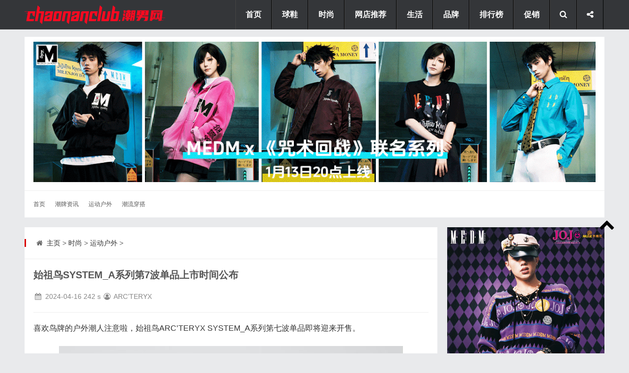

--- FILE ---
content_type: text/html
request_url: http://www.chaonanclub.com/yundongzhuangbei/6876.html
body_size: 9144
content:
<!DOCTYPE html>
<html lang="zh-CN">
<head>
<meta http-equiv="Content-Type" content="text/html; charset=utf-8" />
<meta http-equiv="Cache-Control" content="no-transform"/>
<meta http-equiv="X-UA-Compatible" content="IE=edge,chrome=1"/>
<meta name="viewport" content="width=device-width, initial-scale=1.0, maximum-scale=1.0">
<title>始祖鸟SYSTEM_A系列第7波单品上市时间公布</title>
<meta name="keywords" content="ARC’TERYX,始祖鸟,SYSTEM_A" />
<meta name="description" content="潮男网2024年04月16日报道：喜欢鸟牌的户外潮人注意啦，始祖鸟ARCTERYX SYSTEM_A系列第七波单品即将迎来开售。 薄雾笼罩的森林、深邃的岩石以及清澈见底的海洋，这些极端但又能激起户外爱好者挑战欲望的场景成为了此次系列的灵感源泉，先前系列中熟练运用的同色系拼接设计语言也得以延续了下来。 ARCTERYX SYSTEM_A系列第七波产品囊括了 Hangdog Jacket 夹克、牛皮纸腰包和 S_A Ion 镁粉包等单品，该系列的最引人注目的设计元素 环形排列的「始祖鸟」Logo 则被印制在了 T 恤上。 据悉，本回全新ARCTERYX SYSTEM_A系列第七波产品将于 4 月 20 日星期六正式登陆 ARCTERYX 官方发售渠道，你准备好了吗?" />
<link rel="stylesheet" type="text/css" href="/skin/css/main.css" media="screen"/>
<link rel="stylesheet" href="/skin/css/fontello.css"/>
<!--[if IE 7]><link rel="stylesheet" href="/skin/css/fontello-ie7.css"><![endif]-->
<link rel="stylesheet" href="/skin/css/animate.css"/>
<!--[if lt IE 9]>
<script type="text/javascript" src="/skin/js/html5-css3.js"></script>
<![endif]-->
<script type="text/javascript" src="/skin/js/jquery-1.11.0.min.js"></script>
<link href="/skin/css/prettify.css" rel="stylesheet" type="text/css" />
<script src="/skin/js/prettify.js" type="text/javascript"></script>
<script src="/skin/js/common_tpl.js" type="text/javascript"></script>
<script type="text/javascript" src="/skin/js/wow.js"></script>
<script>new WOW().init();</script>
<script type="text/javascript" src="/skin/js/leonhere.js"></script>
<style type="text/css">
<!--
.STYLE1 {color: #FF0000}
.STYLE2 {font-size: 72px}
-->
</style>
   <!-- jinritoutiaotijiao --> 
<script>
(function(){
var el = document.createElement("script");
el.src = "https://lf1-cdn-tos.bytegoofy.com/goofy/ttzz/push.js?532f39e5a49e2566719f2d1b166bf6dbf15fc4857b6a1cba5d392d3b6d80a275b3e414cba65c376eba389ba56d9ee0846cad2206506a6529fe6ee21a7373effb434c445cf6444b10ea9756ea44e128a6";
el.id = "ttzz";
var s = document.getElementsByTagName("script")[0];
s.parentNode.insertBefore(el, s);
})(window)
</script>
   <!-- jinritoutiaotijiao --> 
</head>
<body>
<header class="header">

  <div class="inner">
     
    <div class="logo animated fadeInLeft"> 

      <p><a href="/index.html" title="潮男网-分享潮牌&球鞋&户外时尚新品资讯"><img src="/skin/img/logo.png" alt="潮男网-分享潮牌&球鞋&户外时尚新品资讯" width="285" height="60" border="0"/></a></p>
    </div>
    <div class="top-other">
      <ul>
        <li><i class="icon-menu"></i></li>
        <li><i class="icon-search"></i></li>
        <li><i class="icon-share"></i>
          <div class="social-share">
             <a href="/lianxiwomen/7505.html"><img src="/uploads/aaa/dashangma.jpg" alt="潮男网是国内分享时尚新品、潮牌及球鞋和户外新品的潮流时尚网站，每天分享近期新品上架信息及爆款产品，引导年轻人时尚品味生活和潮流消费，服务于都市白领、学生党及时尚达人。" width="100%" height="100%" border="0"></a></div>
        </li>

      </ul>
    </div>
    <nav class="nav">
      <div class="menu">
        <ul>
          <li class=""><a href="/index.html" ><strong>首页</strong></a> </li>
          <li class="common "><a href="/qiuxie/" ><strong>球鞋</strong></a>
            <ul class="sub-nav">
            
              <li><a href="/lanqiuxie/"><strong>篮球鞋</strong></a></li>
            
              <li><a href="/fanbuxie/"><strong>帆布鞋</strong></a></li>
            
              <li><a href="/yundongxie/"><strong>运动鞋</strong></a></li>
            
              <li><a href="/banxie/"><strong>板鞋</strong></a></li>
            
              <li><a href="/paoxie/"><strong>跑鞋</strong></a></li>
              
            </ul>
          </li><li class="common "><a href="/shishang/" ><strong>时尚</strong></a>
            <ul class="sub-nav">
            
              <li><a href="/chaopaizixun/"><strong>潮牌资讯</strong></a></li>
            
              <li><a href="/yundongzhuangbei/"><strong>运动户外</strong></a></li>
            
              <li><a href="/chuanda/"><strong>潮流穿搭</strong></a></li>
              
            </ul>
          </li><li class="common "><a href="/wangdiandaquan/" ><strong>网店推荐</strong></a>
            <ul class="sub-nav">
            
              <li><a href="/shuangshiyihuodong/"><strong>好店推荐</strong></a></li>
            
              <li><a href="/nvzhuangwangdian/"><strong>女装品牌网店</strong></a></li>
            
              <li><a href="/chaopaiwangdian/"><strong>潮牌网店</strong></a></li>
            
              <li><a href="/wangdiandaquan/nanzhuangwangdian/"><strong>男装品牌网店</strong></a></li>
            
              <li><a href="/wangdiandaquan/yundongpindian/"><strong>运动品牌网店</strong></a></li>
            
              <li><a href="/wangdiandaquan/shechipinpai/"><strong>奢侈品牌网店</strong></a></li>
            
              <li><a href="/wangdiandaquan/xiexuewangdian/"><strong>鞋靴品牌网店</strong></a></li>
            
              <li><a href="/wangdiandaquan/huwaiwangdian/"><strong>户外品牌网店</strong></a></li>
            
              <li><a href="/wangdiandaquan/wanbiaopinpaiwangdian/"><strong>腕表品牌网店</strong></a></li>
            
              <li><a href="/shuangshiyihuodong/meizhuangpinpaiwangdian/"><strong>美妆品牌网店</strong></a></li>
              
            </ul>
          </li><li class="common "><a href="/chaoliushenghuo/" ><strong>生活</strong></a>
            <ul class="sub-nav">
            
              <li><a href="/wanbiao/"><strong>腕表</strong></a></li>
            
              <li><a href="/keji/"><strong>科技</strong></a></li>
            
              <li><a href="/qiche/"><strong>汽车</strong></a></li>
            
              <li><a href="/tandian/"><strong>探店</strong></a></li>
            
              <li><a href="/yinshi/"><strong>饮食</strong></a></li>
            
              <li><a href="/jiaju/"><strong>家居</strong></a></li>
            
              <li><a href="/yule/"><strong>娱乐</strong></a></li>
            
              <li><a href="/wanwu/"><strong>玩物</strong></a></li>
              
            </ul>
          </li><li class="common "><a href="/shangxun/" ><strong>品牌</strong></a>
            <ul class="sub-nav">
            
              <li><a href="/pinpaixinwen/"><strong>品牌资讯</strong></a></li>
            
              <li><a href="/shangxun/shangyecaijing/"><strong>商业财经</strong></a></li>
            
              <li><a href="/xianchanghuodong/"><strong>活动现场</strong></a></li>
            
              <li><a href="/xinpinfabu/"><strong>新品发布</strong></a></li>
              
            </ul>
          </li><li class="common "><a href="/zhongcao/" ><strong>排行榜</strong></a>
            <ul class="sub-nav">
            
              <li><a href="/paixingbang/"><strong>淘宝神店榜</strong></a></li>
            
              <li><a href="/zhongcao/tianmiaobangdan/"><strong>天猫榜单</strong></a></li>
              
            </ul>
          </li><li class="common "><a href="/zhongcao/xianshanghuodong/" ><strong>促销</strong></a>
            <ul class="sub-nav">
            
              <li><a href="/zhongcao/xianshanghuodong/tianmiao/"><strong>天猫促销</strong></a></li>
            
              <li><a href="/zhongcao/xianshanghuodong/jingdong/"><strong>京东促销</strong></a></li>
            
              <li><a href="/zhongcao/xianshanghuodong/pinduoduo/"><strong>拼多多促销</strong></a></li>
              
            </ul>
          </li> 
        </ul>
      </div>
    </nav>
    <div class="clear"></div>
  </div>
  

</header>
<div class="search-bg" >
  <div class="inner">
    <div class="search-form">
    <form name="formsearch" method="get" action="/plus/search.php">
        <input type="hidden" name="kwtype" value="0" />        
        <input type="text" class="s" name="q" id="q" value="" placeholder="输入关键词搜索..."/>
        <button type="submit" name="s"><i class="icon-search"></i></button>
      </form>
    </div>
    <div class="tagscloud"> <span>快捷搜索：</span> 　<a href='/plus/search.php?keyword=%E8%BF%AA%E6%A1%91%E7%89%B9'>迪桑特</a> 　<a href='/plus/search.php?keyword=%E4%BA%9A%E7%91%9F%E5%A3%AB'>亚瑟士</a> 　<a href='/plus/search.php?keyword=%E7%B4%A2%E5%BA%B7%E5%B0%BC'>索康尼</a> 　<a href='/plus/search.php?keyword=whoosis'>whoosis</a> 　<a href='/plus/search.php?keyword=%E9%AA%86%E9%A9%BC'>骆驼</a> 　<a href='/plus/search.php?keyword=medm'>medm</a> 　<a href='/plus/search.php?keyword=%E5%87%AF%E4%B9%90%E7%9F%B3'>凯乐石</a> 　<a href='/plus/search.php?keyword=bape'>bape</a>   </div>
  </div>
</div>
<div class="blank"></div>
<div class="inner friendlinks wow fadeIn">
  <div class="section-title"> 

   <p align="center">
              <a href="/plus/view.php?aid=4020" target="_blank" rel="nofollow"><img src="/uploads/allimg/260109/2-260109145232.gif" width="100%" height="100%"/></a> </p>


  </div>
<ul>
<li> 
  <div align="justify"><a href="http://www.chaonanclub.com" target="_blank" title="首页">首页</a></div>
</li>
<div align="justify">
</div>
<li> 
  <div align="justify"><a href="/chaopaizixun/">潮牌资讯</a></div>
</li>

<div align="justify">
</div>
<li> 
  <div align="justify"><a href="/yundongzhuangbei/">运动户外</a></div>
</li>

<div align="justify">
</div>
<li> 
  <div align="justify"><a href="/chuanda/">潮流穿搭</a></div>
</li>

<div align="justify">
  
</div>
</ul>
</div>
<div class="inner container">
  <main class="main">
    <div class="content">
  <div class="breadcrumb"> <span> <i class="icon-home"></i> <a href='http://www.chaonanclub.com/'>主页</a> > <a href='/shishang/'>时尚</a> > <a href='/yundongzhuangbei/'>运动户外</a> >  </span> </div>
      <article class="post">
     
        <h1 align="left" class="post-title STYLE2"><strong>始祖鸟SYSTEM_A系列第7波单品上市时间公布</strong></h1>
        <div class="entry">
          <div class="tags"> 
		  <div align="center">
		    <p align="left">	</p>
              <p align="left">
  <span><i class="icon-calendar"></i></span>	<time>2024-04-16</time>
<span class="STYLE4">
<script src="/plus/count.php?view=yes&aid=6876&mid=2" type='text/javascript' language="javascript"></script>
s <span><i class="icon-user-circle-o"></i> ARC’TERYX</span>		            </p>
                        <hr>
		  </div>
   </div>
          <p><div style="text-align: justify;">
	喜欢鸟牌的户外潮人注意啦，始祖鸟ARC&rsquo;TERYX SYSTEM_A系列第七波单品即将迎来开售。<br />
	&nbsp;</div>
<div style="text-align: center;">
	<img alt="" src="/uploads/allimg/240416/2-240416195532-50.jpg" /><br />
	&nbsp;</div>
<div style="text-align: justify;">
	薄雾笼罩的森林、深邃的岩石以及清澈见底的海洋，这些极端但又能激起户外爱好者挑战欲望的场景成为了此次系列的灵感源泉，先前系列中熟练运用的同色系拼接设计语言也得以延续了下来。</div>
<div style="text-align: center;">
	<br />
	<img alt="" src="/uploads/allimg/240416/2-240416195532.jpg" /><br />
	&nbsp;</div>
<div style="text-align: justify;">
	ARC&rsquo;TERYX SYSTEM_A系列第七波产品囊括了 Hangdog Jacket 夹克、牛皮纸腰包和 S_A Ion 镁粉包等单品，该系列的最引人注目的设计元素 &mdash;&mdash; 环形排列的「始祖鸟」Logo 则被印制在了 T 恤上。</div>
<div style="text-align: center;">
	<br />
	<img alt="" src="/uploads/allimg/240416/2-240416195532-52.jpg" /><img alt="" src="/uploads/allimg/240416/2-240416195532-51.jpg" /><img alt="" src="/uploads/allimg/240416/2-240416195532-53.jpg" /><br />
	<img alt="" src="/uploads/allimg/240416/2-240416195532-54.jpg" /><img alt="" src="/uploads/allimg/240416/2-240416195533.jpg" /><img alt="" src="/uploads/allimg/240416/2-240416195533-50.jpg" /><img alt="" src="/uploads/allimg/240416/2-240416195533-51.jpg" /><br />
	<img alt="" src="/uploads/allimg/240416/2-240416195533-52.jpg" /><img alt="" src="/uploads/allimg/240416/2-240416195533-53.jpg" /><img alt="" src="/uploads/allimg/240416/2-240416195533-54.jpg" /><img alt="" src="/uploads/allimg/240416/2-240416195534.jpg" /><img alt="" src="/uploads/allimg/240416/2-240416195534-50.jpg" /><br />
	&nbsp;</div>
<div style="text-align: justify;">
	据悉，本回全新ARC&rsquo;TERYX SYSTEM_A系列第七波产品将于 4 月 20 日星期六正式登陆 ARC&rsquo;TERYX 官方发售渠道，你准备好了吗?</div>
          </p>
        </div>
        
      <div class="entry">
        <p>喜欢&nbsp;<span style="text-align: justify;">ARC&rsquo;TERYX始祖鸟 该系列的小伙伴可通过&nbsp;</span><span style="text-align: justify;"><a href="https://s.click.taobao.com/t?e=m%3D2%26s%3Dbqeqhu45fIgcQipKwQzePDAVflQIoZepK7Vc7tFgwiFRAdhuF14FMSkQ5dhLIF9BMMgx22UI05bWwid7R1P9J7wb1oLCDt0jwfkfrpN7IjNc3c5gNs3iaiaVXvQsASliQLsR3vN8%2BpAhhQs2DjqgEA%3D%3D&amp;union_lens=lensId%3APUB%401713268858%402166a2f1_1348_18ee6c81fcb_045b%4001" rel="nofollow">ARC&rsquo;TERYX天猫官方旗舰店</a> 、</span><span style="text-align: justify;"><a href="https://union-click.jd.com/jdc?e=618%7Cpc%7C&amp;p=[base64]" rel="nofollow">ARC&rsquo;TERYX京东官方旗舰店</a> 进行咨询和选购。</span></p>

 
 <div class="tags">

		      <div align="justify">
			  
			  <div class="tags">相关标签： <i class="icon-tags"></i> <a href="/tags.php?/%E5%A7%8B%E7%A5%96%E9%B8%9F/">始祖鸟</a> <i class="icon-tags"></i> <a href="/tags.php?/ARC%E2%80%99TERYX/">ARC’TERYX</a> <i class="icon-tags"></i> <a href="/tags.php?/SYSTEM_A/">SYSTEM_A</a> </div>		
			  
			  免责声明：文章中图片及文案源自网络，版权归原作者所有，如涉及侵权，请联系我们删除。	</div>
</div>
		  <hr />
	
  <div style="text-align: center;">	</div>
 <div style="text-align: center;">
   <p align="center">
              <a href="/plus/view.php?aid=4019" target="_blank" rel="nofollow"><img src="/uploads/allimg/260109/2-260109145256.jpg" width="100%" height="100%"/></a> </p>
 </div>
</div>

 <div style="text-align: center;">
  <script src='/plus/ad_js.php?aid=13' language='javascript'></script>
 </div>

          

                  <div>
         
          <div class="next">
            <div align="right"><a href="/plus/view.php?aid=4282" target="_blank"></a></div>
          </div>
        </div>
		
		   <div class="tags">		  </div> 
      


		
		
		        <section class="related-post">
          <h3><i class="icon-list-alt"></i> <a href="/qiuxie/">球鞋</a> 丨<a href="/chaopaizixun/">潮牌</a>丨<a href="/yundongzhuangbei/">户外</a>丨<a href="/chuanda/">穿搭</a>丨<a href="/wangdiandaquan/">网店</a>丨<a href="/xinpinfabu/">新品</a></h3>
          <ul>
          </ul>
        </section>
        <section class="related-pic">
		
       <h3><i class="icon-file-image"></i> 排行榜：<a href="/paixingbang/">淘宝神店榜</a>丨<a href="/zhongcao/tianmiaobangdan/">天猫榜单</a></h3>
          <ul>
         <li>
              <div class="thumbnail"><a href="/yundongzhuangbei/10226.html" title="Salomon推出FALCON FLY 高端竞训跑服系列" target="_blank"><img src="/uploads/allimg/260109/2-260109101405.jpg"/></a></div>
              <p><a href="/yundongzhuangbei/10226.html" target="_blank">Salomon推出FALCON FLY 高端竞训跑服系列</a> <span class="STYLE1"></span></p>
            </li>
<li>
              <div class="thumbnail"><a href="/yundongzhuangbei/10206.html" title="海丽汉森2026新款ODIN奥丁硬壳冲锋衣发售预告" target="_blank"><img src="/uploads/allimg/260107/2-26010G64T7.jpg"/></a></div>
              <p><a href="/yundongzhuangbei/10206.html" target="_blank">海丽汉森2026新款ODIN奥丁硬壳冲锋衣发售预告</a> <span class="STYLE1"></span></p>
            </li>
<li>
              <div class="thumbnail"><a href="/yundongzhuangbei/10200.html" title="探路者「峰行」防风软壳衣解锁全天候出行自由" target="_blank"><img src="/uploads/allimg/260107/2-26010G12548.jpg"/></a></div>
              <p><a href="/yundongzhuangbei/10200.html" target="_blank">探路者「峰行」防风软壳衣解锁全天候出行自由</a> <span class="STYLE1"></span></p>
            </li>
<li>
              <div class="thumbnail"><a href="/yundongzhuangbei/10199.html" title="拓路者2026新款“海狮”考杜拉薄款软壳衣重磅上市" target="_blank"><img src="/uploads/allimg/260107/2-26010G04211.jpg"/></a></div>
              <p><a href="/yundongzhuangbei/10199.html" target="_blank">拓路者2026新款“海狮”考杜拉薄款软壳衣重磅上市</a> <span class="STYLE1"></span></p>
            </li>

          </ul>
        </section>
		 
		
		
		
        <section class="commentslist">
		
		
<!-- UY BEGIN -->
<div id="uyan_frame"></div>

<!-- UY END -->
        </section>
      </article>
    </div>
  </main>
  
  
  <style type="text/css">

<!--

.STYLE1 {color: #FF0000}

-->

</style>

<aside class="sidebar bar1">



			  

<div class="mainad wow fadeIn">



        <div align="center">



   <p align="center">

              <a href="/plus/view.php?aid=4022" target="_blank" rel="nofollow"><img src="/uploads/allimg/260109/2-260109145324.gif" width="100%" height="100%"/></a> </p>




       </div>	       

</div>	

	       </section>

        <section class="widget theme-widget wow fadeInUp">

	

	

      <div class="section-title">

      <h3><strong><a href="/zhongcao/" target="_blank">排行榜</a></strong>        <span class="STYLE1">HOT </span>	</h3>

      </div>

      <ul>

  

	   <li>

          <div class="thumbnail"> <a href="/zhongcao/tianmiaobangdan/10213.html" title="天猫榜单：鬼马品牌女装店铺榜-鬼马风潮强势破圈！天猫TOP10女装店铺榜出炉，解锁潮流小仙女的穿搭密码。当鬼马美学成为年轻女孩的穿搭新主张，天猫基于近30天成交数据综合排序（截止 1 月 8 日），重磅揭晓「鬼马品牌" target="_blank"><img src="/uploads/allimg/260108/2-26010Q11556.jpg"/></a> </div>

          <p><a href="/zhongcao/tianmiaobangdan/10213.html" target="_blank"><strong>天猫榜单：鬼马品牌女装店铺榜</strong></a></p>
        </li>
<li>

          <div class="thumbnail"> <a href="/paixingbang/10142.html" title="2025年11月份淘宝辣妹女装店铺销售额榜单-2025年11月份淘宝辣妹女装销售额榜单重磅揭晓！顶流店铺引领秋冬潮流新风尚。当秋冬季节的时尚赛道悄然切换，辣妹风女装凭借其兼具性感张力与个性表达的独特魅力，依旧在淘宝女装市场占" target="_blank"><img src="/uploads/allimg/251231/2-251231101533.jpg"/></a> </div>

          <p><a href="/paixingbang/10142.html" target="_blank"><strong>2025年11月份淘宝辣妹女装店铺销售额榜单</strong></a></p>
        </li>
<li>

          <div class="thumbnail"> <a href="/paixingbang/10120.html" title="2025年11月份淘宝男装店铺销售榜单-当秋冬季节的时尚角逐进入白热化阶段，淘宝网2025年11月份男装店铺销售额榜单正式新鲜出炉！这份凝聚着市场热度与消费者青睐的权威榜单，不仅勾勒出当下男装潮流的核心脉络，更精准筛选" target="_blank"><img src="/uploads/allimg/251229/2-251229142309.jpg"/></a> </div>

          <p><a href="/paixingbang/10120.html" target="_blank"><strong>2025年11月份淘宝男装店铺销售榜单</strong></a></p>
        </li>
<li>

          <div class="thumbnail"> <a href="/paixingbang/10119.html" title="2025年淘宝女装店铺年度销售榜单-当潮流的指针划过2025年，淘宝网女装品类年度销售榜单如期而至，这场汇聚全网时尚力量的年度盘点，不仅见证了女装市场的活力与变革，更勾勒出当代女性多元的穿搭审美图谱。从国民经典" target="_blank"><img src="/uploads/allimg/251229/2-251229105I4.jpg"/></a> </div>

          <p><a href="/paixingbang/10119.html" target="_blank"><strong>2025年淘宝女装店铺年度销售榜单</strong></a></p>
        </li>
<li>

          <div class="thumbnail"> <a href="/zhongcao/tianmiaobangdan/9963.html" title="天猫吸尘器热销榜前十名-吸尘器应该怎么选？哪款吸尘器值得买？2025年11月天猫榜单吸尘器热销榜前十名曝光（数据截止至11月27日），准备买吸尘器又不知道选哪款的宝子们一定要收藏这份榜单（仅供参考）。 2025 年" target="_blank"><img src="/uploads/allimg/251127/2-25112G14134.jpg"/></a> </div>

          <p><a href="/zhongcao/tianmiaobangdan/9963.html" target="_blank"><strong>天猫吸尘器热销榜前十名</strong></a></p>
        </li>
  
      </ul>

    </section>
		  

 <div class="mainad wow fadeIn">

             <table width="100%" border="0">

  <tr>

    <td bgcolor="#000000"> <h3 align="center" class="STYLE6 STYLE1"> About us</span></h3>      </td>

  </tr>

  <tr>

    <td bgcolor="#FFFFFF"><div align="center">

     <p> </p>

      <p><a href="/guanyu/"><img src="/uploads/aaa/dashangma.jpg" alt="潮男网是国内分享时尚新品、潮牌及球鞋和户外新品的潮流时尚网站，每天分享近期新品上架信息及爆款产品，引导年轻人时尚品味生活和潮流消费，服务于都市白领、学生党及时尚达人。" width="90%" height="90%" border="0"></a></p>

      <p>&nbsp;</p>

      <p align="center"><div style="text-align: center;">

	<a href="/guanyu/" rel="nofollow" style="text-decoration-line: none; outline: none; -webkit-tap-highlight-color: transparent; color: rgb(255, 255, 255); text-align: center; box-sizing: inherit; font-variant-numeric: inherit; font-variant-east-asian: inherit; font-stretch: inherit; line-height: 1; font-family: &quot;SF UI Text&quot;, Helvetica, Arial, &quot;PingFang SC&quot;, &quot;Source Han Sans SC&quot;, &quot;Hiragino Sans GB&quot;, &quot;Microsoft YaHei&quot;, sans-serif; font-size: 14px; margin: 0px; padding: 15px 30px; vertical-align: baseline; border: 0px; display: inline-block; background-color: rgb(0, 0, 0); border-radius: 1px;" target="_blank">联系我们</a>

	<p><br /> </p></div>

    </div></td>

  </tr>

</table>

 

    </div>



  </aside></div>




<div class="inner friendlinks wow fadeIn">
  <div class="section-title"><strong> 热门品牌网店入口 </strong></div>
  <ul>
 <li><a href='/wangdiandaquan/yundongpindian/8056.html' target='_blank'>阿迪达斯</a> </li><li><a href='/wangdiandaquan/yundongpindian/8053.html' target='_blank'>李宁</a> </li><li><a href='/wangdiandaquan/yundongpindian/8067.html' target='_blank'>彪马</a> </li><li><a href='/wangdiandaquan/yundongpindian/8051.html' target='_blank'>斐乐</a> </li><li><a href='/chaopaiwangdian/8351.html' target='_blank'>S45</a> </li><li><a href='/wangdiandaquan/yundongpindian/8070.html' target='_blank'>索康尼</a> </li><li><a href='/wangdiandaquan/huwaiwangdian/8034.html' target='_blank'>海丽汉森</a> </li><li><a href='http://www.chaonanclub.com/chaopaiwangdian/8088.html' target='_blank'>bape</a> </li><li><a href='http://www.chaonanclub.com/chaopaiwangdian/8179.html' target='_blank'>sta</a> </li><li><a href='/wangdiandaquan/yundongpindian/8055.html' target='_blank'>耐克</a> </li><li><a href='/wangdiandaquan/huwaiwangdian/8186.html' target='_blank'>添柏岚</a> </li><li><a href='/chaopaiwangdian/8456.html' target='_blank'>咆哮野兽</a> </li><li><a href='/chaopaiwangdian/8119.html' target='_blank'>DANGEROUS PEOPLE</a> </li><li><a href='/wangdiandaquan/yundongpindian/8047.html' target='_blank'>鸿星尔克</a> </li><li><a href='/chaopaiwangdian/8129.html' target='_blank'>CHINISM赤尘</a> </li><li><a href='/wangdiandaquan/huwaiwangdian/8079.html' target='_blank'>骆驼</a> </li><li><a href='/wangdiandaquan/huwaiwangdian/8022.html' target='_blank'>可隆</a> </li><li><a href='/wangdiandaquan/huwaiwangdian/8029.html' target='_blank'>迪桑特</a> </li><li><a href='/wangdiandaquan/yundongpindian/8060.html' target='_blank'>安德玛</a> </li><li><a href='/wangdiandaquan/yundongpindian/8072.html' target='_blank'>HOKA ONE ONE</a> </li><li><a href='/chaopaiwangdian/8128.html' target='_blank'>PHANTACi</a> </li><li><a href='/wangdiandaquan/yundongpindian/8064.html' target='_blank'>亚瑟士</a> </li><li><a href='/wangdiandaquan/yundongpindian/8066.html' target='_blank'>美津浓</a> </li><li><a href='/chaopaiwangdian/8087.html' target='_blank'>CLOT</a> </li><li><a href='/chaopaiwangdian/8106.html' target='_blank'>whoosis</a> </li><li><a href='/chaopaiwangdian/8102.html' target='_blank'>MEDM</a> </li><li><a href='/wangdiandaquan/huwaiwangdian/8017.html' target='_blank'>始祖鸟</a> </li><li><a href='/chaopaiwangdian/8100.html' target='_blank'>New Era</a> </li><li><a href='/wangdiandaquan/yundongpindian/8057.html' target='_blank'>New Balance</a> </li><li><a href='/wangdiandaquan/yundongpindian/8065.html' target='_blank'>匡威</a> </li><li><a href='/chaopaiwangdian/8126.html' target='_blank'>CANOTWAIT</a> </li><li><a href='/wangdiandaquan/yundongpindian/8071.html' target='_blank'>布鲁克斯</a> </li><li><a href='/wangdiandaquan/yundongpindian/8076.html' target='_blank'>奥创</a> </li><li><a href='/chaopaiwangdian/8127.html' target='_blank'>GOODBAI</a> </li><li><a href='/chaopaiwangdian/8123.html' target='_blank'>NOTHOMME</a> </li><li><a href='/chaopaiwangdian/8107.html' target='_blank'>BJHG不计后果</a> </li><li><a href='/chaopaiwangdian/8085.html' target='_blank'>Champion冠军</a> </li><li><a href='/chaopaiwangdian/8101.html' target='_blank'>Levi's李维斯</a> </li><li><a href='/wangdiandaquan/huwaiwangdian/8323.html' target='_blank'>MERRELL迈乐</a> </li><li><a href='/wangdiandaquan/huwaiwangdian/8020.html' target='_blank'>北面</a> </li><li><a href='/wangdiandaquan/huwaiwangdian/8030.html' target='_blank'>凯乐石</a> </li><li><a href='/wangdiandaquan/xiexuewangdian/8195.html' target='_blank'>薇薇燃</a> </li>
  </ul>
</div>


<div class="fixed-widget">
  <ul>
    <li><i class="icon-up-open"></i></li>
  </ul>
</div>
<footer class="footer">
  <div class="inner">
  
    <div class="copyright"> <a href="http://www.chaonanclub.com">潮男网</a> - <a rel="external nofollow" href="https://beian.miit.gov.cn" target="_blank">冀ICP备14020956号-2</a></div>
	

	
	 <div class="other"> <img src="/uploads/aaa/gonganbeian.png" width="12" height="12" /> <a href=\"https://beian.mps.gov.cn/#/query/webSearch?code=13040202000958\" rel=\"noreferrer\" target=\"_blank\">冀公网安备13040202000958</a></div>
	 
	  <div>       <p align="center">&nbsp;</p>
	    <p align="center">&nbsp;</p>
	    <p align="center"><a href="#" title="潮男网-分享潮牌&球鞋&户外时尚新品资讯"><img src="/skin/img/logo.png" alt="潮男网-分享潮牌&球鞋&户外时尚新品资讯" width="285" height="60" border="0"/></a> </p>
	    <p align="center">&nbsp;</p>
	  </div>
	

  </div>

  <script>
var _hmt = _hmt || [];
(function() {
  var hm = document.createElement("script");
  hm.src = "https://hm.baidu.com/hm.js?e6e8df5fdd4a8860db3e5b4438f36834";
  var s = document.getElementsByTagName("script")[0]; 
  s.parentNode.insertBefore(hm, s);
})();
</script>

              
</footer>






 <!-- baidutijiao --> 
  <script>
(function(){
    var bp = document.createElement('script');
    var curProtocol = window.location.protocol.split(':')[0];
    if (curProtocol === 'https'){
   bp.src = 'https://zz.bdstatic.com/linksubmit/push.js';
  }
  else{
  bp.src = 'http://push.zhanzhang.baidu.com/push.js';
  }
    var s = document.getElementsByTagName("script")[0];
    s.parentNode.insertBefore(bp, s);
})();
</script>
   <!-- 360tijiao --> 
  <script>
(function(){
var src = "https://jspassport.ssl.qhimg.com/11.0.1.js?d182b3f28525f2db83acfaaf6e696dba";
document.write('<script src="' + src + '" id="sozz"><\/script>');
})();
</script>
</body>
</html>

--- FILE ---
content_type: text/css
request_url: http://www.chaonanclub.com/skin/css/main.css
body_size: 6354
content:
/*
Theme Name:LeHuo
*/
article, aside, details, figcaption, figure, footer, header, main, nav, section {display:block;}
div,html,body, div, dl, dt, dd, ul, ol, li, h1, h2, h3, h4, h5, h6, pre, code, form, fieldset, legend, input, textarea, p, blockquote, th, td, hr, button, article, aside, details, figcaption, figure, footer, header, hgroup, menu, nav, section, main {margin:0; padding:0;}
body {background-color:#E9EAEC; font:100%/1.5em 'Microsoft Yahei',Arial,tahoma;}
a {text-decoration:none; outline:none; -webkit-tap-highlight-color:transparent; color:#333;}
a:hover {color:#D90000;}
input {-webkit-appearance:none; border:0;}
input:focus {outline:none;}
li {list-style:none;}
.clear {clear:both;}
a img {border:none;}
table {background-color: transparent; border-spacing: 0; border-collapse: collapse; font-size:0.75em; width:100%;border-top:solid 1px #ddd;border-left:solid 1px #ddd; box-sizing: border-box;}
table th{background-color:#f9f9f9;text-align:center; box-sizing: border-box;}
table td,table th{padding:5px 10px;border:1px solid #ddd; box-sizing: border-box;}
hr {border:none; border-bottom:1px solid #eee;}
/*gold*/
.inner {width:1180px; margin:0 auto;}
.thumbnail img {width:100%; display:block;}
.blank {height:15px; width:100%; clear:both; overflow:hidden;}
/*topad*/
.topad {margin-bottom:15px;}
.mainad {margin-bottom:20px;}
.topad img,.mainad img {width:100%; height:auto; display:block;}
.content .mainad {border-bottom:1px solid #eee;  padding:0 18px 20px;}
/*header*/
.header {background-color:#343639; height:60px; width:100%;}
/*logo*/
.logo {float:left; height:60px; width:auto; width:200px;}
.logo a {display:block;}
.logo img {display:block; height:60px; width:auto;}
/*nav*/
.nav {float:right;}
.nav .menu ul li,.top-other ul li {float:left; line-height:60px; color:#fff; font-size:1em; border-right:1px solid #000; border-left:1px solid #444; position:relative;}
.nav .menu ul li a {color:#fff; padding:0 20px; display:block;}
.nav .menu ul li a:hover,.nav .menu ul li.current a {background-color:#D90000;}
.nav .menu ul li ul {position:absolute; left:0; top:60px; width:150px; border-radius:0 0 3px 3px; background-color:#343639; overflow:hidden; border-top:1px solid #000; z-index:9; display:none;}
.nav .menu ul li ul li {float:none; line-height:1.5em; font-size:0.875em; text-align:center; border:none; border-bottom:1px solid #000; border-top:1px solid #444;}
.nav .menu ul li ul li a {padding:10px 0;}
.nav .menu ul.submenu {display:block;}
/*searchbtn*/
.top-other {float:right;}
.top-other ul li i {padding:0 15px; cursor:pointer; display:block;}
.top-other ul li .social-share {position:absolute; right:-2px; top:60px; width:80px; background-color:#fff; padding:0 20px; border:1px solid #E9E9E9; display:none; z-index:9;}
.top-other ul li .social-share a {display:block; clear:both; color:#333; margin:10px 0;}
.top-other .icon-menu {display:none;}
.top-other ul li.cur-menu {box-shadow:0px 0px 3px #232323; margin-right:-1px; border-right-color:#444;}
/*search-bg*/
.search-bg {background-color:#F5F5F5; width:100%; padding:20px 0; display:none;}
.search-bg.search-open {display:block;}
.search-bg .inner {overflow:hidden;}
.search-form,.search-form input {float:left;}
.search-form .s {background-color:#fff; border:1px solid #ddd; height:22px; line-height:22px; padding:5px; font-size:0.875em; width:500px; border-radius:3px;}
.search-form button {border:none; background-color:#343639; color:#fff; height:32px; padding:0 5px; cursor:pointer; margin:1px 5px; border-radius:3px; font-size:1em;}
/*tagscloud*/
.tagscloud {float:left; padding-left:10px; line-height:32px; font-size:0.875em;}
.tagscloud span,.tagscloud a {float:left;}
.tagscloud a {color:#32A5E7; margin-left:10px;}
/*container*/
.container {overflow:hidden;}
/*breadcrumb*/
.breadcrumb {font-size:0.875em; color:#666; margin:20px 0; padding-bottom:20px; border-bottom:1px solid #eee;}
.breadcrumb span {padding:0 18px; border-left:3px solid #D90000;}
/*main*/
.main {width:840px; float:left;}
/*focus*/
.focus {float:left; width:410px; height:387px; margin-bottom:20px; position:relative;}
.focus ul li img {width:100%; height:387px; display:block;}
.flexslider {height:387px; width:100%;}
.flexslider .slides > li {display: none; -webkit-backface-visibility: hidden; position:relative;}
.flexslider .slides:after {display: block; clear: both; visibility: hidden; line-height: 0; height: 0;}
html[xmlns] .flexslider .slides {display: block;}
* html .flexslider .slides {height: 1%;}
.no-js .flexslider .slides > li:first-child {display: block;}
.flexslider {background-color: #fff; position: relative; zoom: 1;}
.flexslider .slides {zoom: 1;}
.flexslider .slides img {-moz-user-select: none;}
.flex-viewport {max-height:387px; -webkit-transition: all 1s ease; -moz-transition: all 1s ease; -ms-transition: all 1s ease; -o-transition: all 1s ease; transition: all 1s ease;}
.loading .flex-viewport {max-height: 387px;}
.carousel li {margin-right: 5px;}
.flex-control-nav { width: 100%;  position: absolute;  bottom: 35px; right:10px; text-align: right;}
.flex-control-nav li {margin: 0 3px;  display: inline-block;  zoom: 1;  *display: inline;}
.flex-control-paging li a {  width: 10px;  height: 10px;  display: block;  background-color:#869791;  cursor: pointer;  text-indent: 9999em; -webkit-border-radius: 50%;  -moz-border-radius: 50%;  border-radius: 50%; overflow:hidden;}
.flex-control-paging li a:hover {background-color:#DA6B4A;}
.flex-control-paging li a.flex-active {background-color:#DA6B4A; cursor: default;}
.flex-caption {position:absolute; width: 96%; padding: 2%; left: 0; bottom: 0; background: rgba(0,0,0,.5); color: #fff; text-shadow: 0 -1px 0 rgba(0,0,0,.3); font-size: 14px; line-height: 18px; white-space:nowrap; overflow:hidden; text-overflow:ellipsis;}
.flex-caption a {color:#fff;}
/*top*/
.top {width:410px; height:387px; float:right; background-color:#fff; margin-bottom:20px; overflow:hidden;}
.top h3,.hots h3,.content h3,.widget h3 {border-left:3px solid #D90000; padding-left:15px; margin:20px 0; font-weight:normal; font-size:1.25em;}
.top ul,.widget .bloggerinfo {padding:0 18px;}
.top ul li {border-bottom:1px solid #eee; padding-bottom:15px; margin-bottom:15px;}
.top ul li.last {border-bottom:none; margin-bottom:0;}
.top h4 {font-size:1.125em; margin-bottom:10px; white-space:nowrap; overflow:hidden; text-overflow:ellipsis;}
.top p,.hots ul li p {font-size:0.875em; color:#555; overflow:hidden;}
.top p {height:48px;}
.hots ul li p {height:72px;}
/*hots*/
.hots,.content {overflow:hidden; background-color:#fff; margin-bottom:20px;}
.hots .section-title,.content .section-title,.widget .section-title,.friendlinks .section-title {border-bottom:1px solid #eee;  margin-bottom:20px;}
.hots ul,.section {padding:0 18px; overflow:hidden;}
.hots ul li {float:left; width:49%; padding-bottom:20px;}
.hots ul li.right {float:right;}
.hots ul li .thumbnail {width:130px; height:98px; float:left; padding-right:10px;}
.hots ul li img {height:98px;}
.hots ul li h4 {white-space:nowrap; overflow:hidden; text-overflow:ellipsis; font-size:1em; margin-bottom:5px;}
/*section*/
.section {padding-bottom:20px; margin-bottom:20px; border-bottom:1px solid #eee;}
.section h2 {font-weight:normal; font-size:1.25em; white-space:nowrap; overflow:hidden; text-overflow:ellipsis; margin-bottom:15px;}
.section .thumbnail {float:left; width:200px; padding-right:25px; position:relative;}
.section .thumbnail span {position:absolute; left:0; top:0; padding:0 5px; font-size:0.75em; background:rgba(71,150,216,.7); color:#fff;}
.section .thumbnail img {height:150px;}
.section .excerpt p {font-size:0.875em; color:#555; height:72px; overflow:hidden;}
/*postmeta*/
.postmeta {margin-bottom:15px; white-space:nowrap; overflow:hidden; text-overflow:ellipsis;}
.postmeta span {font-size:0.75em; color:#666; margin-right:15px;}
/*post*/
.post {margin:0 18px; overflow:hidden;}
.post h1.post-title {font-size:1.25em; margin-bottom:10px; color:#555;}
.post .postmeta {border-bottom:1px solid #efefef; padding-bottom:5px;}
.post .postmeta span {color:#999;}
.post .entry {color:#333;}
.post .entry p {font-size:1em; line-height:1.75em; margin-bottom:20px;}
.post .entry ul,.post .entry ol,.post .entry hr,.post .entry blockquote,.post .entry h1,.post .entry h2,.post .entry h3,.post .entry h4,.post .entry h5,.post .entry h6 {margin-bottom:20px;}
.post .entry h1,.post .entry h2,.post .entry h3,.post .entry h4,.post .entry h5,.post .entry h6 {border-left: 3px solid #D90000;
padding-left: 15px; font-weight:bold;}
.post .entry li {font-size:1em;}
.post .entry ul,.post .entry ol {padding-left:2em;}
.post .entry ul li {list-style:inside disc none; margin-left:1px;}
.post .entry ol li {list-style:inside decimal none;}
.post .entry blockquote {overflow:hidden; border:1px solid #eee; border-left:4px solid #eee; background-color:#F5F5F5; color:#777; padding:20px 20px 0; font-size:0.875em; margin:0 2em 20px; border-radius:4px;}
.post .entry a {color:#4796D8;}
.post .entry img {max-width:100%; height:auto;}
/*tags*/
.tags {margin-bottom:20px; font-size:0.875em; color:#888;}
.tags a {color:#888; margin-right:5px;}
/*postnavi*/
.postnavi {margin-bottom:20px; overflow:hidden;}
.postnavi .prev {float:left;}
.postnavi .next {float:right;}
.postnavi i {font-style:normal; font-family:'宋体';}
.postnavi a {font-size:0.875em; color:#555;}
.postnavi a:hover {color:#D90000;}
/*related-post*/
.related-post,.related-pic,.commentslist {border-top:1px solid #eee; margin-bottom:20px;}
.related-post h3,.related-pic h3,.commentslist h3 {border:none; padding-left:0; font-size:1em; color:#333; margin:20px 0 10px;}
.related-post ul li {line-height:1.75em; white-space:nowrap; overflow:hidden; text-overflow:ellipsis; font-size:0.875em;}
/*related-pic*/
.related-pic {overflow:hidden;}
.related-pic ul {width:819px; overflow:hidden;}
.related-pic ul li {float:left; width:189.75px; padding:5px 0; margin-right:15px; }
.related-pic ul li .thumbnail {margin-bottom:5px; height:143px; position:relative;}
.related-pic ul li .thumbnail img {position:absolute; left:0; top:0; height:100%;}
.related-pic ul li p {font-size:0.875em; height:44px; overflow:hidden;}
/*commentslist*/
.commentslist ol li {margin-bottom:20px;border:1px solid #eee; padding:10px; border-radius:3px; background-color:#f9f9f9;}
.commentslist ol li .cmt-wrap {position:relative; padding-left:55px;}
.commentslist ol li .thumbnail {position:absolute; left:0; top:5px; width:45px; height:45px; border-radius:2px; overflow:hidden;}
.commentslist ol li .thumbnail img {width:100%; height:auto; display:block; border-radius:2px;}
.commentslist ol li .cmt-user {font-size:0.875em; margin-bottom:5px;}
.commentslist ol li .cmt-meta {font-size:0.75em; color:#888; margin-bottom:10px;}
.commentslist ol li .cmt-meta span.reply {margin-left:10px;}
.commentslist ol li .cmt-txt {font-size:1em;}
.commentslist ol li li {margin-top:10px; background-color:#fff;}
/*comment-form*/
.comment-form {margin-bottom:20px; overflow:hidden;}
.comment-form textarea {border:1px solid #dedede; border-radius:3px; width:100%; box-sizing:border-box; padding:5px 0; text-indent:5px; height:120px;}
.comment-form p {margin-top:15px;}
.comment-form .input {float:left;}
.comment-form .text,.comment-form p.verifyCode .input {border:1px solid #dedede; padding:5px; width:200px; border-radius:3px; margin-right:5px; height:24px; line-height:24px;}
.comment-form p.verifyCode .input {width:120px;} 
.comment-form label {font-size:0.875em; color:#555;}
.comment-form .submit {float:right; background-color:#D90000; color:#fff; border-radius:3px; border:none; padding:5px 15px; cursor:pointer; font-size:1.125em;}
/*pagenavi*/
.pagenavi {text-align:center; margin-bottom:20px;}
.pagenavi a,.pagenavi span,.pagenavi em {background-color:#fff; border:1px solid #eee; padding:5px 10px; font-size:0.75em; color:#333; margin:0;}
.pagenavi a:hover {color:#D90000;}
.pagenavi a.current,.pagenavi span {background-color:#D90000; color:#fff; border-color:#D90000;}
/*sidebar*/
.sidebar {width:320px; float:right;}
/*widget*/
.widget {background-color:#fff; margin-bottom:20px; overflow:hidden;}
.textwidget {padding:9px 18px;}
.textwidget p {padding:9px 0;}
.textwidget img {width:100%; height:auto;}
.widget ul {padding:0 18px 3px;}
.widget.theme-widget ul {padding:0 18px;}
.widget ul li {overflow:hidden; white-space:nowrap; overflow:hidden; text-overflow:ellipsis; font-size:0.875em; margin-bottom:13px;}
.bar1 ul li{white-space:normal}
.widget .thumbnail {float:left; width:100px; height:75px; padding-right:15px;}
.widget .thumbnail img {height:75px;}
.widget ul li p {font-size:1em;}
.widget ul li i {font-style:normal; font-size:0.75em; background-color:#eee; color:#888; padding:3px 8px; margin-right:8px; border-radius:3px;}
.widget ul li i.a1 {background-color:#D90000; color:#fff;}
.widget ul li i.a2 {background-color:#FD6440; color:#fff;}
.widget ul li i.a3 {background-color:#4796D8; color:#fff;}
.widget ul li i.a4,.a5,.a6,.a7,.a8,.a9 {font-style:normal; font-size:0.75em; background-color:#eee; color:#888; padding:3px 8px; margin-right:8px; border-radius:3px;}
.widget .follow {padding:0 9px; text-align:center;}
.widget .follow img {margin:0 9px; width:130px; height:130px;}
.widget .follow p {margin-bottom:18px;}
.widget ul li.list p {white-space:nowrap; overflow:hidden; text-overflow:ellipsis;}
.widget ul li.list .thumbnail {display:none;}
.widget ul li.list.cur .thumbnail {display:block;}
.widget ul li.list.cur i {display:none;}
.widget ul li.list.cur p {white-space:normal;}
.widget .bloggerinfo .bloggerinfoimg img {width:100%; height:auto; display:block; border-radius:50%;}
.widget .bloggerinfo p,.widget .bloggerinfo .bloggerinfoimg {margin-bottom:18px;}
.widget .bloggerinfo p.name {text-align:center; font-size:1.25em;}
.widget .bloggerinfo p.des {font-size:0.875em; color:#555; text-indent:2em;}
.widget #calendar {margin-bottom:18px;}
.widget #calendar table {border:none;}
.widget #calendar table td,.widget #calendar table th {border:none; text-align:center;}
.widget #calendar table td.day2 a {background-color:#D90000; border-radius:50%; color:#fff; width:17px; height:17px; margin:0 auto; display:block; line-height:17px;}
.widget.twitter p {margin-bottom:5px; color:#555; font-size:1em; white-space:normal; text-align:justify;}
.widget.twitter ul li p.time {color:#888; font-size:0.875em;}
.widget.twitter p.more {margin-bottom:18px; text-align:right; font-size:0.75em;}
.divTags ul {padding:0 18px 18px; overflow:hidden;}
.divTags a {display:block; float:left; font-size:0.75em; background-color:#E1474D; padding:0 8px; border-radius:2px; margin:2px 5px 2px 0; overflow:hidden; color:#fff;}
.divTags a:hover {opacity:0.9;}
.divTags a:nth-child(8n-7) {background-color:#8A9B0F;}
.divTags a:nth-child(8n-6) {background-color:#EB6841;}
.divTags a:nth-child(8n-5) {background-color:#3FB8AF; }
.divTags a:nth-child(8n-4) {background-color:#FE4365; }
.divTags a:nth-child(8n-3) {background-color:#FC9D9A; }
.divTags a:nth-child(8n-2) {background-color:#EDC951; }
.divTags a:nth-child(8n-1) {background-color:#C8C8A9; }
.divTags a:nth-child(8n) {background-color:#83AF9B; }
.divTags a:first-child  {background-color:#E1474D; }
.divTags a:last-child  {background-color:#3299BB; }
.widget.blogsort ul li {position:relative; margin-bottom:10px;}
.widget.blogsort ul li i,.widget.twitter p i {background-color:transparent; padding:0; border-radius:0; margin-right:0;}
.widget.blogsort ul li span {float:right;}
.widget.blogsort ul li ul {padding:0 0 0 1em;}
.widget.blogsort ul li ul li {margin-bottom:0; margin-top:10px;}
.widget.newcmt ul {padding:0 18px 13px;}
.widget.newcmt ul li {white-space:nowrap; overflow:hidden; text-overflow:ellipsis; font-size:0.875em; color:#555; margin-bottom:5px;}
.widget.newcmt ul li img {float:left; width:40px; height:40px; padding:6px 5px 0 0;}
.widget.newcmt ul li span {display:block;}
.widget.newcmt ul li a {color:#555;}
.widget .side-search {padding:18px;}
.widget .side-search form {display:block; width:187px; margin:0 auto; overflow:hidden;}
.widget .side-search .input-search {border:1px solid #dedede; height:22px; padding:5px 0; text-indent:5px; line-height:22px; border-radius:3px 0 0 3px; float:left; width:140px;}
.widget .side-search .btn {float:left; background-color:#D90000; color:#fff; border:none; height:34px; padding:0 10px;}
/*weiyu*/
#weiyu {padding:18px;}
#weiyu .main_img p {margin-bottom:5px;}
#weiyu .main_img p.author {font-size:1em; color:#555;}
#weiyu .main_img p span {font-size:0.75em; color:#888;}
#weiyu .main_img p a span {font-size:1em;}
#weiyu .main_img img {float:left; display:block; width:45px; height:45px; padding:6px 8px 0 0;}
#weiyu .main_cont {margin-bottom:20px; overflow:hidden;}
#weiyu .main_cont p {padding:0 20px; color:#555; font-size:0.875em;}
#weiyu .main_cont .blockquote_l {background:url(../img/block_l.png) no-repeat left top; width:20px; height:20px; display:block;}
#weiyu .main_cont .blockquote_r {background:url(../img/block_r.png) no-repeat left top; width:20px; height:20px; display:block; float:right;}
#weiyu ul.r {margin-bottom:15px;}
#weiyu ul.r li {font-size:0.875em; color:#333; position:relative; border-bottom:1px solid #eee; margin-bottom:10px; padding-bottom:10px; color:#666;}
#weiyu ul.r li span {display:block;}
#weiyu ul.r li span.name {font-weight:bold; color:#333; margin-bottom:10px;}
#weiyu ul.r li span.time {font-size:0.875em; color:#888; margin-top:10px;}
#weiyu ul.r li em {position:absolute; right:0; top:0; font-style:normal;}
#weiyu ul.r li em a {color:#D90000;}
#weiyu textarea {width:100%; border:1px solid #ddd; height:80px; box-sizing:border-box; padding:5px; font-size:0.875em; margin-bottom:10px;}
#weiyu li .tinfo label {display:block; float:left; font-size:0.875em; width:50px; padding:0 5px; height:27px; border:1px solid #ddd; border-right:none; text-align:right;}
#weiyu li .tinfo p {margin-bottom:5px; overflow:hidden;}
#weiyu li .tinfo input {border:1px solid #ddd; font-size:0.875em; padding:5px; float:left; border-radius:0;}
#weiyu .button_p {background-color:#E1474D; color:#fff; border:none; cursor:pointer; padding:5px 20px; border-radius:3px; float:right;}
/*friendlinks*/
.friendlinks {background-color:#fff; margin-bottom:20px;}
.friendlinks .section-title {padding:10px 18px; font-size:0.875em; margin-bottom:10px;}
.friendlinks .section-title span {font-size:0.875em; color:#666; margin-left:15px;}
.friendlinks ul {overflow:hidden; padding:0 8px 10px;}
.friendlinks ul li {float:left; margin:5px 10px; display:inline; font-size:0.75em;}
.friendlinks ul li a {color:#555;}
/*fixed-widget*/
.fixed-widget {position:fixed; right:20px; top:60%; z-index:8;}
.fixed-widget ul li {cursor:pointer; font-size:2em; width:50px; height:50px; text-align:center; line-height:50px;}
/*footer*/
.footer {background-color:#343639; color:#888; width:100%; padding:10px 0;}
.footer .inner {overflow:hidden;}
.footer a {color:#888;}
.footer .other {float:right; font-size:0.75em;}
/*copyright*/
.copyright {float:left; font-size:0.75em;}
/*screen width*/
@media only screen and (max-width:1200px){
	.inner {width:1024px;}
	.nav .menu ul li, .top-other ul li {font-size:0.875em;}
	.search-form .s {width:400px;}
	.main {width:740px;}
	.focus {width:380px; height:359px;}
	.focus ul li img,.flexslider {height:359px;}
	.top {width:340px;}
	.top h4 {margin-bottom:9px;}
	.top ul li {padding-bottom:10px; margin-bottom:10px;}
	.sidebar {width:264px;}
	.related-pic ul {width:719px;}
	.related-pic ul li {width:164.75px;}
	.related-pic ul li .thumbnail {height:123px;}
	.widget .follow img {width:100px; height:100px;}
}
@media only screen and (max-width:1060px){
	.inner {width:960px;}
	.nav .menu ul li a {padding:0 15px;}
	.search-form .s {width:350px;}
	.main {width:700px;}
	.top {width:300px;}
	.top h4 {font-size:1em;}
	.sidebar {width:240px;}
	.widget .thumbnail {width:80px; height:60px; padding-right:8px;}
	.widget .thumbnail img {height:60px;}
	.related-pic ul {width:679px;}
	.related-pic ul li {width:154.75px;}
	.related-pic ul li .thumbnail {height:116px;}
	.widget .follow img {width:90px; height:90px;}
}
@media only screen and (max-width:980px){
	.inner,.nav .menu ul li a {width:840px;}
	.top-other .icon-menu {display:block;}
	.nav {display:none; position:fixed; left:0; top:60px; background-color:#343639; width:100%; height:100%; z-index:9; box-shadow:0 0 3px #232323; overflow-x:hidden; overflow-y:scroll; }
	.nav .menu {padding-bottom:60px;}
	.nav .menu > ul {border-bottom:1px solid #444;}
	.nav .menu ul li {border:none; float:none; clear:both; display:block; border-bottom:1px solid #000; border-top:1px solid #444; line-height:45px;}
	.nav .menu ul li a {display:block; margin:0 auto;}
	.nav .menu ul li ul {display:block; position:relative; top:auto; left:auto; width:100%;}
	.nav .menu ul li ul li {font-size:1em; text-align:left; line-height:45px;}
	.nav .menu ul li ul li a {padding:0 15px 0 40px;}
	.nav .menu ul li a:hover {background-color:transparent;}
	/*mobile nav*/
	body.nav-active {overflow: hidden; position: fixed;left: 0; top: 0; width: 100%;}
	.nav.mobile-nav {display:block;}
	/*mobile nav end*/
	.search-form .s {width:750px;}
	.search-form {float:none;}
	.tagscloud {padding-left:0;}
	.search-bg {padding:15px 0 10px;}
	.main,.sidebar {width:100%; float:none;}
	.top {width:440px;}
	.related-pic ul {width:819px;}
	.related-pic ul li {width:189.75px;}
	.related-pic ul li .thumbnail {height:142px;}
}
@media only screen and (max-width:860px){
	.inner,.nav .menu ul li a {width:768px;}
	.search-form .s {width:700px;}
	.top {width:368px;}
	.related-pic ul {width:102.04918%;}
	.related-pic ul li {width:22.99%; margin-right:2.008032%;}
	.related-pic ul li .thumbnail {height:128px;}
}
@media only screen and (max-width:800px){
	.inner,.nav .menu ul li a {width:96%;}
	.search-form .s {width:90%;}
	.top {width:47%;}
	.friendlinks .section-title span,.fixed-widget {display:none;}
	.footer {text-align:center;}
	.copyright,.footer .other {float:none;}
}
@media only screen and (max-width:747px){
	.focus {width:100%; height:auto; float:none;}
	.focus ul li img, .flexslider {height:auto;}
	.flex-viewport {max-height:677px;}
	.flex-control-nav {bottom:45px;}
	.top {width:100%; float:none;}
	.top ul {padding:0 18px 10px;}
	.top p {height:auto;}
	.related-pic ul li .thumbnail {height:119px;}
}
@media only screen and (max-width:640px){	
	.search-form .s {width:88%;}
	.hots ul li .thumbnail {width:100px; height:75px; padding-top:7px;}
	.hots ul li img {height:75px;}
	.hots ul li p {height:62px; line-height:1.5em;}
	.hots ul li h4 {font-size:0.875em; margin-bottom:0;}
	.section h2,.postmeta {margin-bottom:5px;}
	.section .thumbnail {width:160px; height:121px; padding-top:5px; padding-right:15px;}
	.section .thumbnail img {height:121px;}
	.related-pic ul li .thumbnail {height:101px;}
}
@media only screen and (max-width:540px){
	.search-form {margin-bottom:10px;}
	.search-form .s {width:86%;}
	.tagscloud {line-height:1.5em;}
	.hots ul li,.hots ul li.right {float:none; width:100%;}
	.hots ul li h4 {font-size:1em; margin-bottom:5px;}
	.hots ul li .thumbnail {padding-top:0;}
	.hots ul li p {height:46px;}
	.section h2 {font-size:1.125em;}
	.related-pic ul li .thumbnail {height:85px;}
}
@media only screen and (max-width:480px) {
	.header {height:40px;}
	.logo {width:133px; height:40px;}
	.logo img {height:40px;}
	.top-other ul li {line-height:40px;}
	.top-other ul li .social-share {top:40px;}
	.nav {top:40px;}
	.nav .menu {padding-bottom:40px;}
	.search-form .s {width:80%;}
	.section h2 {font-size:1em;}
	.section .thumbnail {width:120px; height:90px; padding-right:8px;}
	.section .thumbnail img {height:90px;}
	.postmeta {display:none;}
	.related-pic ul {width:102%;}
	.related-pic ul li {width:48%; margin-right:2%;}
	.related-pic ul li .thumbnail {height:155px;}
}
@media only screen and (max-width:420px) {
	.related-pic ul li .thumbnail {height:134px;}
	.comment-form .input,.comment-form .submit {float:none; clear:both;}
	
}
@media only screen and (max-width:360px) {
	.widget .follow img {width:100px; height:100px;}
	.related-pic ul li .thumbnail {height:113px;}
}
@media only screen and (max-width:320px) {
	.search-form .s {width:78%;}
	.related-pic ul li .thumbnail {height:99px;}
}